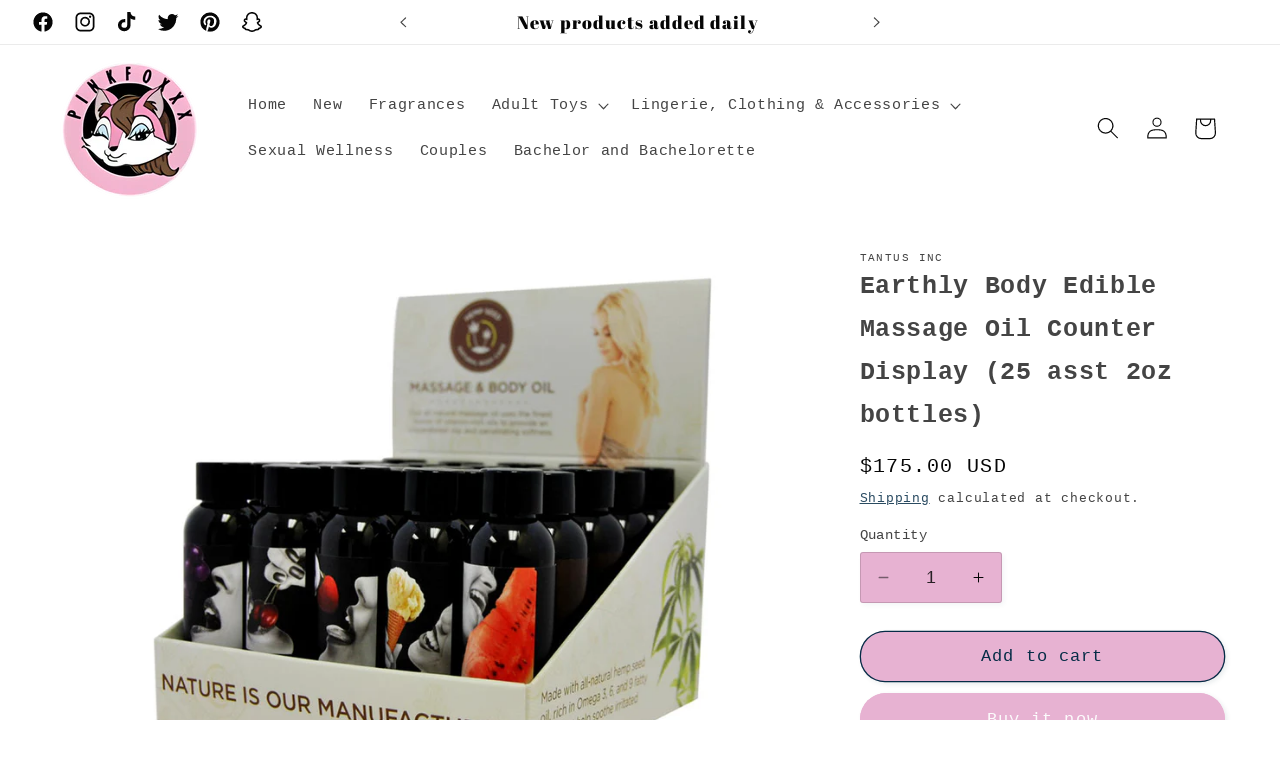

--- FILE ---
content_type: application/javascript; charset=utf-8
request_url: https://analyzely.gropulse.com/get_script?shop=cd2164.myshopify.com
body_size: -135
content:

  (function(){
    if (location.pathname.includes('/thank_you') || location.pathname.includes('/thank-you')) {
      var script = document.createElement("script");
      script.type = "text/javascript";
      script.src = "https://analyzely.gropulse.com/get_purchase_page_script?shop=cd2164.myshopify.com";
      document.getElementsByTagName("head")[0].appendChild(script);
    }
  })();
  

--- FILE ---
content_type: application/x-javascript; charset=utf-8
request_url: https://bundler.nice-team.net/app/shop/status/cd2164.myshopify.com.js?1768677822
body_size: -385
content:
var bundler_settings_updated='1706201671';